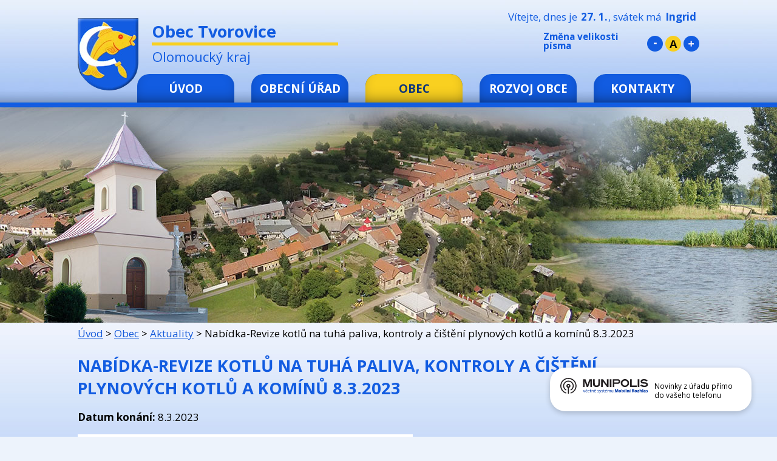

--- FILE ---
content_type: text/html; charset=utf-8
request_url: https://www.tvorovice.cz/aktuality/nabidka-revize-kotlu-na-tuha-paliva-kontroly-a-cisteni-plynovych-kotlu-a-kominu-832023
body_size: 6679
content:
<!DOCTYPE html>
<html lang="cs" data-lang-system="cs">
	<head>



		<!--[if IE]><meta http-equiv="X-UA-Compatible" content="IE=EDGE"><![endif]-->
			<meta name="viewport" content="width=device-width, initial-scale=1, user-scalable=yes">
			<meta http-equiv="content-type" content="text/html; charset=utf-8" />
			<meta name="robots" content="index,follow" />
			<meta name="author" content="Antee s.r.o." />
			<meta name="description" content="První písemná zmínka o obci z roku 1371 v zemských deskách uvádí vlastnictví majetků zpětně až k roku 1357." />
			<meta name="keywords" content="Tvorovice, Haná" />
			<meta name="viewport" content="width=device-width, initial-scale=1, user-scalable=yes" />
<title>Nabídka-Revize kotlů na tuhá paliva, kontroly a čištění plynových kotlů a komínů 8.3.2023 | obec Tvorovice</title>

		<link rel="stylesheet" type="text/css" href="https://cdn.antee.cz/jqueryui/1.8.20/css/smoothness/jquery-ui-1.8.20.custom.css?v=2" integrity="sha384-969tZdZyQm28oZBJc3HnOkX55bRgehf7P93uV7yHLjvpg/EMn7cdRjNDiJ3kYzs4" crossorigin="anonymous" />
		<link rel="stylesheet" type="text/css" href="/style.php?nid=SkdBTQ==&amp;ver=1768399196" />
		<link rel="stylesheet" type="text/css" href="/css/libs.css?ver=1768399900" />
		<link rel="stylesheet" type="text/css" href="https://cdn.antee.cz/genericons/genericons/genericons.css?v=2" integrity="sha384-DVVni0eBddR2RAn0f3ykZjyh97AUIRF+05QPwYfLtPTLQu3B+ocaZm/JigaX0VKc" crossorigin="anonymous" />

		<script src="/js/jquery/jquery-3.0.0.min.js" ></script>
		<script src="/js/jquery/jquery-migrate-3.1.0.min.js" ></script>
		<script src="/js/jquery/jquery-ui.min.js" ></script>
		<script src="/js/jquery/jquery.ui.touch-punch.min.js" ></script>
		<script src="/js/libs.min.js?ver=1768399900" ></script>
		<script src="/js/ipo.min.js?ver=1768399889" ></script>
			<script src="/js/locales/cs.js?ver=1768399196" ></script>


		<link href="/uredni-deska-archiv-2009?action=atom" type="application/atom+xml" rel="alternate" title="Úřední deska archiv 2009">
		<link href="/uredni-deska-2010?action=atom" type="application/atom+xml" rel="alternate" title="Úřední deska 2010">
		<link href="/uredni-deska-2011?action=atom" type="application/atom+xml" rel="alternate" title="Úřední deska 2011">
		<link href="/uredni-deska-2012?action=atom" type="application/atom+xml" rel="alternate" title="Úřední deska 2012">
		<link href="/uredni-deska?action=atom" type="application/atom+xml" rel="alternate" title="Úřední deska">
		<link href="/aktuality?action=atom" type="application/atom+xml" rel="alternate" title="Aktuality">
		<link href="/rozpocty-a-financni-dokumenty?action=atom" type="application/atom+xml" rel="alternate" title="Rozpočty a finanční dokumenty">
<link href="//fonts.googleapis.com/css?family=Open+Sans:400,700&amp;subset=latin,latin-ext" rel="stylesheet" type="text/css">
<script type="text/javascript">
$(function() {
$("#ipocopyright").insertAfter($("#ipocontainer"));
$(".fulltextSearchForm").insertAfter($("a.uvod"));
$(".ipoWeather").insertAfter($(".right-pocasi"));
});
</script>
<script type="text/javascript" src="//cdn.antee.cz/cycle2/jquery.cycle2.1.5.min.js"></script>
<script type="text/javascript" src="//cdn.antee.cz/cycle2/jquery.cycle2.1.5.carousel.min.js"></script>
<link href="/file.php?nid=2064&amp;oid=5485716" rel="icon" type="image/png">
<link rel="shortcut icon" href="/file.php?nid=2064&amp;oid=5485716">
<script>// <![CDATA[
ipo.api.live('.rozhlas-banner-container', function(el) {
$('.rozhlas-banner__icon').click(function(e) {
$(el).toggleClass('open')
if ($(el).hasClass('open')) {
$('.rozhlas-banner').css('display', 'block')
} else {
$(el).removeClass('open')
$('.rozhlas-banner').css('display', 'none')
}
e.preventDefault()
})
$('.rozhlas-banner__close a').click(function(e) {
$(el).removeClass('open')
$(el).find('.rozhlas-banner').css('display', 'none')
})
})
// ]]></script>
	</head>

	<body id="page3082553" class="subpage3082553 subpage215066"
			
			data-nid="2064"
			data-lid="CZ"
			data-oid="3082553"
			data-layout-pagewidth="1024"
			
			data-slideshow-timer="3"
			 data-ipo-article-id="728764"
						
				
				data-layout="responsive" data-viewport_width_responsive="1024"
			>



						<div id="ipocontainer">

			<div class="menu-toggler">

				<span>Menu</span>
				<span class="genericon genericon-menu"></span>
			</div>

			<span id="back-to-top">

				<i class="fa fa-angle-up"></i>
			</span>

			<div id="ipoheader">

				<div class="header-group">
	<a href="/uvod" class="logo" title="Obec Tvorovice">
		<img src="/image.php?nid=2064&amp;oid=5483456" alt="logo"></a>
	<a href="/uvod" class="uvod">
		<div class="vitejte">Obec Tvorovice</div>
		<div class="nazev-kraj">Olomoucký kraj</div>
	</a>
</div><div class="font-enlargement">
	<h4 class="newsheader">
		Změna velikosti písma
	</h4>
	<div class="newsbody">
		<a class="font-smaller" id="font-resizer-smaller">Menší<span class="font-icon"></span></a>
		<a class="font-default" id="font-resizer-default">Standardní</a>
		<a class="font-bigger" id="font-resizer-bigger">Větší<span class="font-icon"></span></a>
	</div>
</div>
<script >

	$(document).ready(function() {
		app.index.changeFontSize(
				'ipopage',
				document.getElementById('font-resizer-smaller'),
				document.getElementById('font-resizer-default'),
				document.getElementById('font-resizer-bigger')
		);
	});
</script>
<div id="ipoNameDay">
	<h4 class="newsheader"><span class="date-today">27. 1.</span> <span class='name-today'>Ingrid</span></h4>
	<div class="newsbody">Zítra: <span class='name-tomorrow'>Otýlie</span></div>
</div>
			</div>

			<div id="ipotopmenuwrapper">

				<div id="ipotopmenu">
<h4 class="hiddenMenu">Horní menu</h4>
<ul class="topmenulevel1"><li class="topmenuitem1 noborder" id="ipomenu9460309"><a href="/uvod">Úvod</a></li><li class="topmenuitem1" id="ipomenu215067"><a href="/obecni-urad">Obecní úřad</a><ul class="topmenulevel2"><li class="topmenuitem2" id="ipomenu215068"><a href="/zakladni-informace">Základní informace</a></li><li class="topmenuitem2" id="ipomenu215069"><a href="/popis-uradu">Popis úřadu</a></li><li class="topmenuitem2" id="ipomenu3586782"><a href="/povinne-informace">Povinné informace</a></li><li class="topmenuitem2" id="ipomenu215070"><a href="/poskytovani-informaci-prijem-podani">Poskytování informací, příjem podání</a></li><li class="topmenuitem2" id="ipomenu215071"><a href="/vyhlasky-zakony-a-usneseni-zastupitelstva">Vyhlášky, zákony a usnesení zastupitelstva</a></li><li class="topmenuitem2" id="ipomenu215073"><a href="/elektronicka-podatelna">Elektronická podatelna</a></li><li class="topmenuitem2" id="ipomenu8027312"><a href="https://cro.justice.cz/" target="_blank">Registr oznámení</a></li><li class="topmenuitem2" id="ipomenu8029861"><a href="/rozpocty-a-financni-dokumenty">Rozpočty a finanční dokumenty</a></li><li class="topmenuitem2" id="ipomenu3805849"><a href="/cenik-sluzeb">Poplatky a ceníky</a></li><li class="topmenuitem2" id="ipomenu3082527"><a href="/uredni-deska">Úřední deska</a></li><li class="topmenuitem2" id="ipomenu6322741"><a href="/gdpr">GDPR</a></li></ul></li><li class="topmenuitem1 active" id="ipomenu215066"><a href="/index.php?oid=215066">Obec</a><ul class="topmenulevel2"><li class="topmenuitem2 active" id="ipomenu3082553"><a href="/aktuality">Aktuality</a></li><li class="topmenuitem2" id="ipomenu6858145"><a href="/informace">Informace</a></li><li class="topmenuitem2" id="ipomenu3805968"><a href="/kalendar-akci">Kalendář akcí</a></li><li class="topmenuitem2" id="ipomenu2302821"><a href="/knihovna-tvorovice">Knihovna Tvorovice</a></li><li class="topmenuitem2" id="ipomenu3813697"><a href="/odpadove-hospodarstvi">Odpadové hospodářství</a></li><li class="topmenuitem2" id="ipomenu2393020"><a href="/provoz-hriste">Provoz hřiště</a></li><li class="topmenuitem2" id="ipomenu6658524"><a href="/mistni-hrbitov">Místní hřbitov</a></li><li class="topmenuitem2" id="ipomenu229928"><a href="/historie">Historie</a><ul class="topmenulevel3"><li class="topmenuitem3" id="ipomenu3018102"><a href="/strucna-historie-obce">Stručná historie obce</a></li><li class="topmenuitem3" id="ipomenu229937"><a href="/sjezd-rodaku">Sjezd rodáků 2002</a></li><li class="topmenuitem3" id="ipomenu229930"><a href="/osobnosti">Osobnosti</a></li><li class="topmenuitem3" id="ipomenu3018230"><a href="/mapy">Mapy</a></li></ul></li><li class="topmenuitem2" id="ipomenu3586775"><a href="/fotogalerie">Fotogalerie</a></li><li class="topmenuitem2" id="ipomenu2599395"><a href="/pronajem-spolecenske-mistnosti-ou-a-kulturniho-domu">Pronájem společenské místnosti OÚ a Kulturního domu</a></li><li class="topmenuitem2" id="ipomenu8514260"><a href="/povodnovy-plan-obce-tvorovice">Povodňový plán obce Tvorovice</a></li><li class="topmenuitem2" id="ipomenu12368505"><a href="/munipolis">Munipolis</a></li></ul></li><li class="topmenuitem1" id="ipomenu6339932"><a href="/rozvoj-obce">Rozvoj obce</a><ul class="topmenulevel2"><li class="topmenuitem2" id="ipomenu229941"><a href="/projekty-zamery-akce-brigady">Projekty, záměry, akce, brigády</a><ul class="topmenulevel3"><li class="topmenuitem3" id="ipomenu8400343"><a href="/chodnik-ke-hrbitovu-a-parkoviste-podzim-2018">Chodník ke hřbitovu a parkoviště - podzim 2018</a></li><li class="topmenuitem3" id="ipomenu8400853"><a href="/koupe-a-vyklizeni-rd-c-p-122-20182019">Koupě a vyklizení RD č. p. 122 - 2018/2019</a></li><li class="topmenuitem3" id="ipomenu8400972"><a href="/koupe-vyklizeni-a-demolice-rd-c-p-65-20182019">Koupě, vyklizení a demolice RD č. p. 65 - 2018/2019</a></li><li class="topmenuitem3" id="ipomenu8401042"><a href="/koupe-a-vyklizeni-rd-c-p-64-20182019">Koupě a vyklizení RD č. p. 64 - 2018/2019</a></li><li class="topmenuitem3" id="ipomenu8404634"><a href="/upravy-spolecenske-mistnosti-a-kulturniho-domu-2019">Úpravy společenské místnosti a kulturního domu - 2019</a></li><li class="topmenuitem3" id="ipomenu8405700"><a href="/vodovodni-pripojka-do-sportovniho-arealu-jaro-2020">Vodovodní přípojka do sportovního areálu - jaro 2020</a></li><li class="topmenuitem3" id="ipomenu8405777"><a href="/regenerace-vodni-nadrze-rybnika-jaro-2020">Regenerace vodní nádrže (rybníka) - jaro 2020</a></li><li class="topmenuitem3" id="ipomenu8412256"><a href="/technicka-infrastruktura-pro-novou-vystavbu-jaroleto-2020">Technická infrastruktura pro novou výstavbu - jaro/léto 2020</a></li><li class="topmenuitem3" id="ipomenu8412397"><a href="/rekonstrukce-silnice-do-obce-hruska-letopodzim-2020">Rekonstrukce silnice do obce Hruška - léto/podzim 2020</a></li><li class="topmenuitem3" id="ipomenu8412460"><a href="/zalozeni-zahummeni-aleje-podzim-2020">Založení Záhumenní aleje - podzim 2020</a></li></ul></li><li class="topmenuitem2" id="ipomenu3571296"><a href="/verejne-zakazky">Veřejné zakázky</a></li></ul></li><li class="topmenuitem1" id="ipomenu5483449"><a href="/kontakty">Kontakty</a></li></ul>
					<div class="cleartop"></div>
				</div>
			</div>
			<div id="ipomain">
				<div class="ipoWeather">
	<h4 class="newsheader">Počasí</h4>
	<div class="newsbody">
		<div class="forecast comp-days">
			<div class="weather-day">

				<div>
						<span>Úterý</span>
						<span class="weather-state oblacno">Oblačno</span>
						<span>2/-1 °C</span>
				</div>
			</div>
			<div class="weather-day">

				<div>
						<span>Středa</span>
						<span class="weather-state zatazeno">Zataženo</span>
						<span>1/-1 °C</span>
				</div>
			</div>
			<div class="weather-day">

				<div>
						<span>Čtvrtek</span>
						<span class="weather-state zatazeno">Zataženo</span>
						<span>0/-1 °C</span>
				</div>
			</div>
			<div class="weather-day">

				<div>
						<span>Pátek</span>
						<span class="weather-state zatazeno">Zataženo</span>
						<span>-1/-2 °C</span>
				</div>
			</div>
			<hr class="cleaner">
		</div>
	</div>
</div>

				<div id="ipomainframe">
					<div id="ipopage">
<div id="iponavigation">
	<h5 class="hiddenMenu">Drobečková navigace</h5>
	<p>
			<a href="/uvod">Úvod</a> <span class="separator">&gt;</span>
			<a href="/index.php?oid=215066">Obec</a> <span class="separator">&gt;</span>
			<a href="/aktuality">Aktuality</a> <span class="separator">&gt;</span>
			<span class="currentPage">Nabídka-Revize kotlů na tuhá paliva, kontroly a čištění plynových kotlů a komínů 8.3.2023</span>
	</p>

</div>
						<div class="ipopagetext">
							<div class="blog view-detail content">
								
								<h1>Nabídka-Revize kotlů na tuhá paliva, kontroly a čištění plynových kotlů a komínů 8.3.2023</h1>

<div id="snippet--flash"></div>
								
																	

<hr class="cleaner">




<hr class="cleaner">

<div class="article">
			<div class="dates table-row auto">
			<span class="box-by-content">Datum konání:</span>
			<div class="type-datepicker">8.3.2023</div>
		</div>
			

	<div class="paragraph text clearfix">
<p><img src="/image.php?nid=2064&amp;oid=9719449&amp;width=552&amp;height=781" alt="Nabídka-Revize kotlů na tuhá paliva, kontroly a čištění plynových kotlů a komínů 8.3.2023.jpg" width="552" height="781"></p>	</div>
		
<div id="snippet--images"><div class="images clearfix">

	</div>
</div>


<div id="snippet--uploader"></div>			<div class="article-footer">
													<div class="published"><span>Publikováno:</span> 20. 2. 2023 10:49</div>

					</div>
	
</div>

<hr class="cleaner">
<div class="content-paginator clearfix">
	<span class="linkprev">
		<a href="/aktuality/pozvanka-na-radnou-valnou-hromadu-2522023-honebni-spolecenstvo-hruska">

			<span class="linkprev-chevron">
				<i class="fa fa-angle-left"></i>
			</span>
			<span class="linkprev-text">
				<span class="linkprev-title">Pozvánka na řádnou…</span>
				<span class="linkprev-date">Publikováno: 20. 2. 2023 13:06</span>
			</span>
		</a>
	</span>
	<span class="linkback">
		<a href='/aktuality'>
			<span class="linkback-chevron">
				<i class="fa fa-undo"></i>
			</span>
			<span class="linkback-text">
				<span>Zpět na přehled</span>
			</span>
		</a>
	</span>
	<span class="linknext">
		<a href="/aktuality/oznameni-mudr-pavlina-sekaninova-1722023-uzavreni-ordinace">

			<span class="linknext-chevron">
				<i class="fa fa-angle-right"></i>
			</span>
			<span class="linknext-text">
				<span class="linknext-title">Oznámení - MUDr.…</span>
				<span class="linknext-date">Publikováno: 13. 2. 2023 12:45</span>
			</span>
		</a>
	</span>
</div>

		
															</div>
						</div>
					</div>


					

					

					<div class="hrclear"></div>
					<div id="ipocopyright">
<div class="copyright">
	<div class="footer-copyright col-1">
	<div class="col-1 footer-logo">

		<a href="http://www.czechpoint.cz/web/" target="_blank">
			<img src="/image.php?nid=2064&amp;oid=5483458" alt="czech point">
		</a>
		<a href="http://www.nemcicko.cz/" target="_blank">
			<img src="/image.php?nid=2064&amp;oid=5483459" alt="Mikroregion Němčicko">
		</a>
		<a href="http://mas.hanackyvenkov.cz/" target="_blank">
			<img src="/image.php?nid=2064&amp;oid=5483460" alt="MAS Hanácký venkov">
		</a>
		<a href="http://dso.hanackyvenkov.cz/" target="_blank">
			<img src="/image.php?nid=2064&amp;oid=5483461" alt="DSO Hanácký venkov">
		</a>
		<a href="http://www.smocr.cz/" target="_blank">
			<img src="/image.php?nid=2064&amp;oid=5483462" alt="Svaz měst a obcí">
		</a>

	</div>
	<hr class="cleaner">
	<div class="footer-links">
		<div class="col-1-4 footerMenu">
			<h4>Obecní úřad</h4>
			<ul>
				<li>
					<a href="/zakladni-informace" title="Základní informace">Základní informace</a>
				</li>
				<li>
					<a href="/uredni-deska" title="Úřední deska">Úřední deska</a>
				</li>
				<li>
					<a href="/elektronicka-podatelna" title="&gt;Elektronická podatelna">Elektronická podatelna</a>
				</li>
				<li>
					<a href="/rozpocty-a-financni-dokumenty" title="Rozpočet">Rozpočet</a>
				</li>
				<li>
					<a href="/vyhlasky-zakony-a-usneseni-zastupitelstva" title="Vyhlášky, zákony">Vyhlášky, zákony</a>
				</li>
				<li>
					<a href="/poskytovani-informaci-prijem-podani" title="Poskytování informací">Poskytování informací</a>
				</li>
			</ul>
		</div>
		<div class="col-1-4 footerMenu">
			<h4>Obecní úřad</h4>
			<ul>
				<li>
					<a href="/historie" title="Historie">Historie</a>
				</li>
				<li>
					<a href="/aktuality" title="aktuality">Aktuality</a>
				</li>
				<li>
				</li><li>
					<a href="/kalendar-akci" title="Seznam akcí">Seznam akcí</a>
				</li>
				<li>
					<a href="/knihovna-tvorovice" title="Knihovna">Knihovna</a>
				</li>
				<li>
					<a href="/provoz-hriste" title="Provoz hřiště">Provoz hřiště</a>
				</li>

			</ul>
		</div>
		<div class="col-1-4 footerMenu">
			<h4>Úřední hodiny</h4>
			<ul>
				<li><strong>Hospodářka</strong></li>
				<li><strong>Pondělí:</strong> 9:00 - 12:00 </li>
				<li><strong>Úterý:</strong> 9:00 - 12:00, 15:00 - 17:00</li>
				<li><strong>Čtvrtek:</strong> 9:00 - 12:00 </li>
				<li><strong>Starosta (místostarosta)</strong></li>
				<li><strong>Úterý:</strong> 17:00 - 18:00</li>
			</ul>
		</div>
		<div class="col-1-4 footerMenu">
			<h4>Kontakty OÚ</h4>
			<ul>
				<li>Tvorovice 51, </li>
				<li>798 23 Klenovice na Hané</li>
				<li><strong>Telefon:</strong> <a href="tel:582%20384%20772"> 582 384 772</a></li>
				<li><strong>E-mail:</strong> <a href="mailto:tvorovice@tvorovice.cz%20"> tvorovice@tvorovice.cz </a></li> 
				<li><strong>E-mail:</strong> <a href="mailto:starosta@tvorovice.cz"> starosta@tvorovice.cz</a></li> 
			</ul>
		</div>
	</div>
</div>
<div class="footer-copyright">
	<p>© 2026 Tvorovice, <a href="mailto:ou@tvorovice.cz">Kontaktovat webmastera</a>, <span id="links"><a href="/mapa-stranek">Mapa stránek</a>, <a href="/prohlaseni-o-pristupnosti">Prohlášení o přístupnosti</a></span><br>ANTEE s.r.o. - <a href="https://www.antee.cz" rel="nofollow">Tvorba webových stránek</a>, Redakční systém IPO</p>
</div>
</div>
					</div>
					<div id="ipostatistics">
<script >
	var _paq = _paq || [];
	_paq.push(['disableCookies']);
	_paq.push(['trackPageView']);
	_paq.push(['enableLinkTracking']);
	(function() {
		var u="https://matomo.antee.cz/";
		_paq.push(['setTrackerUrl', u+'piwik.php']);
		_paq.push(['setSiteId', 3210]);
		var d=document, g=d.createElement('script'), s=d.getElementsByTagName('script')[0];
		g.defer=true; g.async=true; g.src=u+'piwik.js'; s.parentNode.insertBefore(g,s);
	})();
</script>
<script >
	$(document).ready(function() {
		$('a[href^="mailto"]').on("click", function(){
			_paq.push(['setCustomVariable', 1, 'Click mailto','Email='+this.href.replace(/^mailto:/i,'') + ' /Page = ' +  location.href,'page']);
			_paq.push(['trackGoal', null]);
			_paq.push(['trackPageView']);
		});

		$('a[href^="tel"]').on("click", function(){
			_paq.push(['setCustomVariable', 1, 'Click telefon','Telefon='+this.href.replace(/^tel:/i,'') + ' /Page = ' +  location.href,'page']);
			_paq.push(['trackPageView']);
		});
	});
</script>
					</div>

					<div id="ipofooter">
						<div class="rozhlas-banner-container"><a class="rozhlas-banner__icon animated pulse" title="Zobrazit MUNIPOLIS" href="#"> <img src="/img/mobilni-rozhlas/banner_mr_logo-dark.svg" alt="MUNIPOLIS" width="145"> <span class="rozhlas-subtitle">Novinky z úřadu přímo do vašeho telefonu</span> </a>
				<div class="rozhlas-banner">
								<div class="rozhlas-banner__close"><a title="zavřít"><img src="/img/mobilni-rozhlas/banner_close-icon.svg" alt="zavřít"></a></div>
								<div class="rozhlas-banner__logo"><a title="MUNIPOLIS" href="https://www.munipolis.cz/" target="_blank" rel="noopener noreferrer"> <img src="/img/mobilni-rozhlas/banner_mr_logo-dark.svg" alt="MUNIPOLIS"> </a></div>
								<div class="rozhlas-banner__text"><span>Důležité informace ze samosprávy <br>přímo do telefonu</span></div>
								<div class="rozhlas-banner__image"><img src="/img/mobilni-rozhlas/banner_foto.png" alt="foto aplikace"></div>
								<div class="rozhlas-banner__cta"><a class="rozhlas-banner-btn rozhlas-banner-btn--telefon" title="Odebírat" href="https://tvorovice.munipolis.cz/registrace" target="_blank" rel="noopener noreferrer"> Odebírat zprávy do telefonu </a> <a class="rozhlas-banner-btn rozhlas-banner-btn--nastenka" title="Nástěnka" href="https://tvorovice.munipolis.cz" target="_blank" rel="noopener noreferrer"> Zobrazit nástěnku </a> <a class="rozhlas-banner-btn rozhlas-banner-btn--app" title="Aplikace" href="/munipolis"> Stáhnout mobilní aplikaci </a></div>
				</div>
</div>
					</div>
				</div>
			</div>
		</div>
	</body>
</html>
